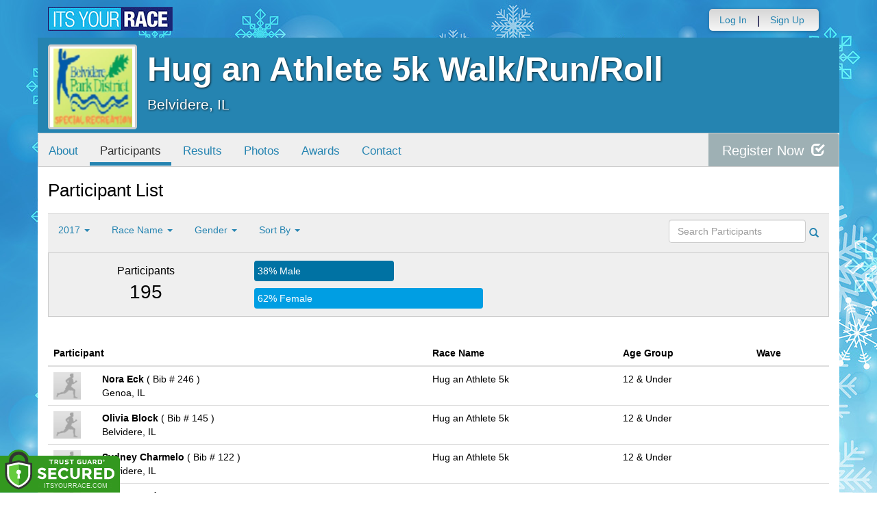

--- FILE ---
content_type: text/html; charset=utf-8
request_url: https://www.itsyourrace.com/ParticipantList.aspx?&id=5194&y=2017&eid=0&g=a&amin=0&amax=199&s=AgeOnRaceDay&srch=
body_size: 14276
content:


<!DOCTYPE html>
<html lang="en">
  <head><meta charset="utf-8" /><meta http-equiv="X-UA-Compatible" content="IE=edge" /><meta name="viewport" content="width=device-width, initial-scale=1" /><meta name="description" /><meta name="author" /><meta name="google-site-verification" content="l3iJD8enYU434h1nNM1YI2-loi-1TpXi8mX8fB9CWZo" /><link rel="shortcut icon" href="/favicon.ico" /><link href="/content/assets/css/styles.css?v=3" rel="stylesheet" type="text/css" /><link href="//fonts.googleapis.com/css?family=Open+Sans:300,400italic,400,700" rel="stylesheet" type="text/css" />

    <style>
        .event-map { margin:15px; padding:0; border:1px solid #cccccc; }
        .map-iframe { border-width:0; }
    </style>

    <script src="https://ajax.googleapis.com/ajax/libs/jquery/2.0.2/jquery.min.js"></script>
     <script src="https://ajax.googleapis.com/ajax/libs/jqueryui/1.11.2/jquery-ui.min.js"></script>
    <script src="/content/assets/js/bootstrap.js"></script>
    <!-- the word rotator -->

    <!-- HTML5 shim and Respond.js IE8 support of HTML5 elements and media queries -->
    <!--[if lt IE 9]>
      <script src="https://oss.maxcdn.com/libs/html5shiv/3.7.0/html5shiv.js"></script>
      <script src="https://oss.maxcdn.com/libs/respond.js/1.4.2/respond.min.js"></script>
    <![endif]-->

    
    <title>Hug an Athlete 5k Walk/Run/Roll in Belvidere, IL - Details, Registration, and Results | ITS YOUR RACE</title>

    <style>
        #resultsSearch { min-width:200px; }
    </style>

    <script type="text/javascript" src="/js/arg-1.2.min.js"></script>
    <script type="text/javascript">
        $(document).ready(function () {
            $('#resultsSearch').keypress(function (e) {
                var key = e.which;
                if (key == 13)  // the enter key code
                {
                    var url = window.location.pathname + '?id=' + Arg('id') + '&y=' + Arg('y') + '&srch=' + $(this).val();
                    //alert(url);
                    window.location = url;
                    e.preventDefault();
                }
            });

            $('#btnSearch').click(function (e) {
                var url = window.location.pathname + '?id=' + Arg('id') + '&y=' + Arg('y') + '&srch=' + $('#resultsSearch').val();
                //alert(url);
                window.location = url;
                e.preventDefault();
            });
        });
    </script>

    <script type="text/javascript">
        var propertag = propertag || {};
        propertag.cmd = propertag.cmd || [];
        (function() {
        var pm = document.createElement('script');
        pm.async = true; pm.type = 'text/javascript';
        var is_ssl = 'https:' == document.location.protocol;
        pm.src = (is_ssl ? 'https:' : 'http:') + '//global.proper.io/itsyourrace.min.js';
        var node = document.getElementsByTagName('script')[0];
        node.parentNode.insertBefore(pm, node);
        })();
    </script>
<title>

</title></head>
<body>

<form name="form1" method="post" action="./ParticipantList.aspx?id=5194&amp;y=2017&amp;eid=0&amp;g=a&amp;amin=0&amp;amax=199&amp;s=AgeOnRaceDay&amp;srch=" id="form1">
<div>
<input type="hidden" name="RadScriptManager1_TSM" id="RadScriptManager1_TSM" value="" />
<input type="hidden" name="__EVENTTARGET" id="__EVENTTARGET" value="" />
<input type="hidden" name="__EVENTARGUMENT" id="__EVENTARGUMENT" value="" />
<input type="hidden" name="__LASTFOCUS" id="__LASTFOCUS" value="" />
<input type="hidden" name="__VIEWSTATE" id="__VIEWSTATE" value="/[base64]/[base64]/aWQ9NTE5NB8BaGRkAhIPFgIeBWNsYXNzBQZhY3RpdmUWAmYPDxYEHwAFDFBhcnRpY2lwYW50cx8DBR0vUGFydGljaXBhbnRMaXN0LmFzcHg/[base64]/[base64]/[base64]/[base64]/[base64]/////D2Teo+CE/TznfGeK2/wE1eCTmk8zDA==" />
</div>

<script type="text/javascript">
//<![CDATA[
var theForm = document.forms['form1'];
if (!theForm) {
    theForm = document.form1;
}
function __doPostBack(eventTarget, eventArgument) {
    if (!theForm.onsubmit || (theForm.onsubmit() != false)) {
        theForm.__EVENTTARGET.value = eventTarget;
        theForm.__EVENTARGUMENT.value = eventArgument;
        theForm.submit();
    }
}
//]]>
</script>


<script src="/WebResource.axd?d=tfPY8PMXhvA0xPE2jHTvXDwsmmDzl49swAaHf0r6QJ1mvlM14PM_F4APyAr_HP5TicmXHVD5zTREqhkbugnaoYcJQfY1&amp;t=638942066805310136" type="text/javascript"></script>


<script src="/Telerik.Web.UI.WebResource.axd?_TSM_HiddenField_=RadScriptManager1_TSM&amp;compress=1&amp;_TSM_CombinedScripts_=%3b%3bSystem.Web.Extensions%2c+Version%3d4.0.0.0%2c+Culture%3dneutral%2c+PublicKeyToken%3d31bf3856ad364e35%3aen-US%3a64455737-15dd-482f-b336-7074c5c53f91%3aea597d4b%3ab25378d2" type="text/javascript"></script>
<div>

	<input type="hidden" name="__VIEWSTATEGENERATOR" id="__VIEWSTATEGENERATOR" value="97E19426" />
	<input type="hidden" name="__EVENTVALIDATION" id="__EVENTVALIDATION" value="/wEdAA5TvY2GhEIRmdO0OtdfS104WtjzkWZgwuWLy62No0A0fY5MW6XMaFjzT9nUdsIknoulosIwqZUeEQ7Hl8XtqA2uBcAWh6CVb0i6BM+4YqZ3j2djpsjekWV1r/mLNDgaez9SdniIRbLH/IXhZwOxvCcaP10LT7vIelAD2s30BztuYy8ab9F6lIFGbOzJHmCtjet28ojiP51RmTCXTmYDLvsQcbCghEeOcd3Drueh0Un7tdtUsalnEbucSU9zBGzh+Po/DA4gwMF2cBvtuSJovBLtBl6GhVpS2ypxeKk2/5kd2RjSBqp+paELht/f6pRjSyOCKTIk" />
</div>

    

    <script type="text/javascript">
//<![CDATA[
Sys.WebForms.PageRequestManager._initialize('ctl00$RadScriptManager1', 'form1', [], [], [], 90, 'ctl00');
//]]>
</script>


    

<script>
    function SetLanguageCookie(selectedLanguage) {
      var expDate = new Date();
      expDate.setDate(expDate.getDate() + 20); // Expiration 20 days from today
      document.cookie = "langCookie=" + selectedLanguage + "; expires=" + expDate.toUTCString() + "; path=/";
      window.location.reload(true);
    };
</script>




    <style>
        .navbar-brand { padding: 10px 10px 10px 0; height:auto; }
        .navbar-nav { margin-top:8px; padding-left: 10px; padding-top:0; }
        @media (min-width: 768px) {
            .navbar-nav > li > a {
                padding-top: 10px;
                padding-bottom: 10px;
            }
        }
        li.dropdown.language-li {
            min-width: 110px;
            text-align: right;
        }

        .navbar-nav > li > .language-menu {
            padding: 3px 0 3px 0;
            margin-top: -8px;
            border: 1px solid #49dffa;
            border-radius: 0;
            border-bottom-right-radius: 0;
            border-bottom-left-radius: 0;
        }

        @media (min-width: 768px) {
            .navbar-right .language-menu {
                left: auto;
                right: 5px;
            }
        }

        .open > .language-menu {
            display: block;
            border-top: 1px solid #2b8dcc !important;
        }

        .language-menu {
            position: absolute;
            top: 100%;
            z-index: 1000;
            display:none;
            min-width: 100px;
            margin: 0;
            list-style: none;
            font-size: 14px;
            background-color: #2b8dcc;
            box-shadow: 0 6px 12px rgba(0,0,0,.175);
            background-clip: padding-box;
        }

       .language-menu li { text-align:right;  padding:3px 10px 3px 0;}
       .language-menu li a { color:#49dffa; }

        .nav .open > a, .nav .open > a:focus, .nav .open > a:hover {
            background-color: #2b8dcc;
            border-color: #49dffa;
            border-bottom-color:#2b8dcc;
        }

        ul.language { width:120px !important; }

    </style>

    <!-- begins new navbar -->
    <div id="pnlLoggedOut2" class="" role="navigation">
      <div class="container">
        <div class="navbar-header">
          <button type="button" class="navbar-toggle" data-toggle="collapse" data-target=".navbar-collapse">
            <span class="sr-only">Toggle navigation</span>
            <span class="icon-bar"></span>
            <span class="icon-bar"></span>
            <span class="icon-bar"></span>
          </button>
          <a class="navbar-brand" href="http://www.itsyourrace.com/"><img src="https://www.itsyourrace.com/content/assets/img/its-your-race-logo.jpg" alt="ITS YOUR RACE logo" /></a>
          <div class="navbar-right secret pad bump-login">
            <ul id="menu-header-menu" class="nav navbar-nav-right">
              <li class="menu-item menu-item-type-post_type menu-item-object-page current_page_item">
                <a href="https://www.itsyourrace.com/login.aspx">Log In</a>
              </li>
              <li class="menu-item menu-item-type-post_type menu-item-object-page current_page_item">
                <p class="nav-p">|</p>
              </li>
              <li class="menu-item menu-item-type-post_type menu-item-object-page current_page_item">
                <a href="https://www.itsyourrace.com/signup.aspx">Sign Up</a>
              </li>
              <li class="menu-item menu-item-type-post_type menu-item-object-page current_page_item">
                <a class="btn btn-drk nav-btn-space" href="https://www.itsyourrace.com/admin/CreateEvent.aspx">Add My Event</a>
              </li>
            </ul>
          </div>
        </div>

        

        <div class="navbar-collapse collapse">
            <div class="navbar-right bump-login">
                <ul id="menu-header-menu" class="nav navbar-nav-right">
                    <li class="menu-item menu-item-type-post_type menu-item-object-page current_page_item">
                        <a href="https://www.itsyourrace.com/login.aspx">Log In</a>
                    </li>
                    <li class="menu-item menu-item-type-post_type menu-item-object-page current_page_item">
                        <p class="nav-p">|</p>
                    </li>
                    <li class="menu-item menu-item-type-post_type menu-item-object-page current_page_item">
                        <a href="https://www.itsyourrace.com/signup.aspx">Sign Up</a>
                    </li>
                </ul>
            </div>
        </div><!--/.navbar-collapse -->
      </div>
    </div>
    <!-- /new navbar -->



    

    <link href="/CustomCss.ashx?id=5194" rel="stylesheet" />











<!-- Main jumbotron for a primary marketing message or call to action -->
<div id="plnJumbotron" class="jumbotron event-header">
    <div class="container">
        
        <div class="row">
            <div class="col-md-12">
                <div class="event-logo">
                    <img id="imgLogoMedium" src="https://iyrwebstorage.blob.core.windows.net/events/5194/3355660757114eebbebba4064259282d.png" style="border-width:0px;" />
                </div>

                <h1 id="event-name" class="main-h1">Hug an Athlete 5k Walk/Run/Roll</h1>
                <p id="event-citystate">Belvidere, IL</p>
            </div>
        </div>
    </div>
</div>

<div id="main-container" class="container">
    <!-- the event list -->

    <div class="row event-nav">

        <div class="event-nav-box">
            <ul class="nav nav-pills">
                <li id="liAbout"><a id="lnkAbout" href="/event.aspx?id=5194">About</a></li>
                <li id="liEventSchedule"></li>
                <li id="liParticipants" class="active"><a id="lnkParticipants" href="/ParticipantList.aspx?id=5194">Participants</a></li>
                
                <li id="liResults"><a id="lnkResults" href="/Results.aspx?id=5194">Results</a></li>
                <li id="liPhotos"><a id="lnkPhotos" href="/photos.aspx?id=5194">Photos</a></li>
                <li id="liAwards"><a id="lnkAwards" href="/Awards.aspx?id=5194">Awards</a></li>
                
                
                
                <li id="liContact"><a id="lnkContact" href="/EventContact.aspx?id=5194">Contact</a></li>
                
                
                
                
                
            </ul>
            <div id="pnlRegister" class="register-container">
                <div class="register-btn-box">
                    <a id="lnkRegister" class="register-btn" data-target="reg" href="https://HuganAthlete5kWalkRunRoll.itsyourrace.com/register">Register Now <span class="glyphicon glyphicon-check"></a>
                </div>
            </div>
        </div>

    </div>


    <div class="row event-group">
        <div class="col-md-12 body-content">
            <h1>Participant List</h1>

            

            
                <div class="filters">
                    <ul class="nav nav-pills">
                        <li role="presentation" class="dropdown">
                            <a class="dropdown-toggle" data-toggle="dropdown" href="#" role="button" aria-expanded="false">
                                <!--Year-->
                                2017
                                <span class="caret"></span>
                            </a>
                            <ul class="dropdown-menu" role="menu">
                                
                                        <li class=''><a href='ParticipantList.aspx?&id=5194&y=2020&eid=0&g=a&amin=0&amax=199&s=AgeOnRaceDay&srch='><span class="glyphicon glyphicon-ok"></span>2020</a></li>
                                    
                                        <li class=''><a href='ParticipantList.aspx?&id=5194&y=2019&eid=0&g=a&amin=0&amax=199&s=AgeOnRaceDay&srch='><span class="glyphicon glyphicon-ok"></span>2019</a></li>
                                    
                                        <li class=''><a href='ParticipantList.aspx?&id=5194&y=2018&eid=0&g=a&amin=0&amax=199&s=AgeOnRaceDay&srch='><span class="glyphicon glyphicon-ok"></span>2018</a></li>
                                    
                                        <li class='active'><a href='ParticipantList.aspx?&id=5194&y=2017&eid=0&g=a&amin=0&amax=199&s=AgeOnRaceDay&srch='><span class="glyphicon glyphicon-ok"></span>2017</a></li>
                                    
                                        <li class=''><a href='ParticipantList.aspx?&id=5194&y=2016&eid=0&g=a&amin=0&amax=199&s=AgeOnRaceDay&srch='><span class="glyphicon glyphicon-ok"></span>2016</a></li>
                                    
                                        <li class=''><a href='ParticipantList.aspx?&id=5194&y=2015&eid=0&g=a&amin=0&amax=199&s=AgeOnRaceDay&srch='><span class="glyphicon glyphicon-ok"></span>2015</a></li>
                                    
                            </ul>
                        </li>
                        <li role="presentation" class="dropdown">
                            <a class="dropdown-toggle" data-toggle="dropdown" href="#" role="button" aria-expanded="false">
                                <!--Division-->
                                Race Name
                                <span class="caret"></span>
                            </a>
                            <ul class="dropdown-menu" role="menu">
                                
                                        <li><a href="#"><span class="glyphicon glyphicon-ok"></span>All Races</a></li>
                                    
                                        <li class=''><a href='ParticipantList.aspx?&id=5194&y=2017&eid=44578&g=a&amin=0&amax=199&s=AgeOnRaceDay&srch='><span class="glyphicon glyphicon-ok"></span>Hug an Athlete 5k</a></li>
                                    
                            </ul>
                        </li>
                        <li role="presentation" class="dropdown">
                            <a class="dropdown-toggle" data-toggle="dropdown" href="#" role="button" aria-expanded="false">
                                Gender
                                <span class="caret"></span>
                            </a>
                            <ul class="dropdown-menu" role="menu">
                                <li class='active'><a href='ParticipantList.aspx?&id=5194&y=2017&eid=0&g=a&amin=0&amax=199&s=AgeOnRaceDay&srch='><span class="glyphicon glyphicon-ok"></span>Any</a></li>
                                <li class=''><a href='ParticipantList.aspx?&id=5194&y=2017&eid=0&g=m&amin=0&amax=199&s=AgeOnRaceDay&srch='><span class="glyphicon glyphicon-ok"></span>Male</a></li>
                                <li class=''><a href='ParticipantList.aspx?&id=5194&y=2017&eid=0&g=f&amin=0&amax=199&s=AgeOnRaceDay&srch='><span class="glyphicon glyphicon-ok"></span>Female</a></li>
                            </ul>
                        </li>
                        <li role="presentation" class="dropdown">
                            <a class="dropdown-toggle" data-toggle="dropdown" href="#" role="button" aria-expanded="false">
                                Sort By
                                <span class="caret"></span>
                            </a>
                            <ul class="dropdown-menu" role="menu">
                                <li class=''><a href='ParticipantList.aspx?&id=5194&y=2017&eid=0&g=a&amin=0&amax=199&s=LastName&srch='><span class="glyphicon glyphicon-ok"></span>Participant Name</a></li>
                                <li class=''><a href='ParticipantList.aspx?&id=5194&y=2017&eid=0&g=a&amin=0&amax=199&s=RaceName&srch='><span class="glyphicon glyphicon-ok"></span>Race Name</a></li>
                                <li class='active'><a href='ParticipantList.aspx?&id=5194&y=2017&eid=0&g=a&amin=0&amax=199&s=AgeOnRaceDay&srch='><span class="glyphicon glyphicon-ok"></span>Age Group</a></li>
                            </ul>
                        </li>
                    </ul>

                    <div class="form-inline" role="form">
                        <div class="form-group">
                            <label class="sr-only" for="resultsSearch">Search Participants</label>
                            <input name="ctl00$ContentPlaceHolder1$resultsSearch" type="text" id="resultsSearch" class="form-control" placeholder="Search Participants" /><a id="btnSearch" href="javascript:__doPostBack(&#39;ctl00$ContentPlaceHolder1$btnSearch&#39;,&#39;&#39;)"><span class="glyphicon glyphicon-search"></span></a>
                        </div>
                        <!--<a href="#"><span class="glyphicon glyphicon-search"></span></a>-->
                    </div>
                </div>

                <div class="col-md-12 results-container">


                    <div class="row stats-panel">
                        <div class="col-sm-3 stat-box">
                            <span class="title">Participants</span>
                            <span class="number">
                                195</span>
                        </div>
                        <div class="col-sm-6 demo-chart">
                            <ul class="demo-chart-list">
                                <li class="male">
                                    <div id="barMale" class="chart-bar" style="width:38%;&quot;">
                                        <span class="chart-label">
                                            38% Male</span>
                                    </div>
                                </li>
                                <li class="female">
                                    <div id="barFemale" class="chart-bar" style="width:62%;&quot;">
                                        <span class="chart-label">
                                            62% Female</span>
                                    </div>
                                </li>
                            </ul>
                        </div>
                        <div class="col-sm-3 stat-box">
                            <button style="display:none;" class="btn btn-primary check-registration" data-toggle="modal" data-target="#checkRegistrationModal">See if you're registered <span class="glyphicon glyphicon-search"></span></button>
                        </div>
                    </div>
                </div>

                <div class="col-md-12 results-rows">
                    
                            <table class="table table-hover">
                                <thead>
                                    <tr>
                                        <th colspan="2">Participant</th>
                                        <th>Race Name</th>
                                        <th>Age Group</th>
                                        <th>Wave</th>
                                    </tr>
                                </thead>
                                <tbody>
                                    
                            <tr id="Tr1">
	<td style="width:60px;">
                                    <img class="profile-result" src="images/profile-placeholder.png" />
								</td>
	<td>
                                    <p>
                                        <strong>
                                            Nora Eck
										</strong>
                                        ( Bib # 246 )
                                    </p>
                                    <p>Genoa, IL</p>
                                    
                                </td>
	<td>
                                    Hug an Athlete 5k
                                </td>
	<td>
                                    12 & Under
                                </td>
	<td>
                                    
                                </td>
</tr>

                        
                            <tr id="Tr1">
	<td style="width:60px;">
                                    <img class="profile-result" src="images/profile-placeholder.png" />
								</td>
	<td>
                                    <p>
                                        <strong>
                                            Olivia Block
										</strong>
                                        ( Bib # 145 )
                                    </p>
                                    <p>Belvidere, IL</p>
                                    
                                </td>
	<td>
                                    Hug an Athlete 5k
                                </td>
	<td>
                                    12 & Under
                                </td>
	<td>
                                    
                                </td>
</tr>

                        
                            <tr id="Tr1">
	<td style="width:60px;">
                                    <img class="profile-result" src="images/profile-placeholder.png" />
								</td>
	<td>
                                    <p>
                                        <strong>
                                            Sydney Charmelo
										</strong>
                                        ( Bib # 122 )
                                    </p>
                                    <p>Belvidere, IL</p>
                                    
                                </td>
	<td>
                                    Hug an Athlete 5k
                                </td>
	<td>
                                    12 & Under
                                </td>
	<td>
                                    
                                </td>
</tr>

                        
                            <tr id="Tr1">
	<td style="width:60px;">
                                    <img class="profile-result" src="images/profile-placeholder.png" />
								</td>
	<td>
                                    <p>
                                        <strong>
                                            Wyatt Hunderman
										</strong>
                                        ( Bib # 259 )
                                    </p>
                                    <p>Stillman Valley, IL</p>
                                    
                                </td>
	<td>
                                    Hug an Athlete 5k
                                </td>
	<td>
                                    12 & Under
                                </td>
	<td>
                                    
                                </td>
</tr>

                        
                            <tr id="Tr1">
	<td style="width:60px;">
                                    <img class="profile-result" src="images/profile-placeholder.png" />
								</td>
	<td>
                                    <p>
                                        <strong>
                                            Roman Block
										</strong>
                                        ( Bib # 146 )
                                    </p>
                                    <p>Belvidere, IL</p>
                                    
                                </td>
	<td>
                                    Hug an Athlete 5k
                                </td>
	<td>
                                    12 & Under
                                </td>
	<td>
                                    
                                </td>
</tr>

                        
                            <tr id="Tr1">
	<td style="width:60px;">
                                    <img class="profile-result" src="images/profile-placeholder.png" />
								</td>
	<td>
                                    <p>
                                        <strong>
                                            Lauren andrist
										</strong>
                                        ( Bib # 129 )
                                    </p>
                                    <p>Rockford, IL</p>
                                    
                                </td>
	<td>
                                    Hug an Athlete 5k
                                </td>
	<td>
                                    12 & Under
                                </td>
	<td>
                                    
                                </td>
</tr>

                        
                            <tr id="Tr1">
	<td style="width:60px;">
                                    <img class="profile-result" src="images/profile-placeholder.png" />
								</td>
	<td>
                                    <p>
                                        <strong>
                                            Holden Johnson
										</strong>
                                        ( Bib # 279 )
                                    </p>
                                    <p></p>
                                    
                                </td>
	<td>
                                    Hug an Athlete 5k
                                </td>
	<td>
                                    12 & Under
                                </td>
	<td>
                                    
                                </td>
</tr>

                        
                            <tr id="Tr1">
	<td style="width:60px;">
                                    <img class="profile-result" src="images/profile-placeholder.png" />
								</td>
	<td>
                                    <p>
                                        <strong>
                                            Mya Hendrickson
										</strong>
                                        ( Bib # 253 )
                                    </p>
                                    <p>Rockford, IL</p>
                                    
                                </td>
	<td>
                                    Hug an Athlete 5k
                                </td>
	<td>
                                    12 & Under
                                </td>
	<td>
                                    
                                </td>
</tr>

                        
                            <tr id="Tr1">
	<td style="width:60px;">
                                    <img class="profile-result" src="images/profile-placeholder.png" />
								</td>
	<td>
                                    <p>
                                        <strong>
                                            Jake Popp
										</strong>
                                        ( Bib # 181 )
                                    </p>
                                    <p>Beloit, WI</p>
                                    
                                </td>
	<td>
                                    Hug an Athlete 5k
                                </td>
	<td>
                                    12 & Under
                                </td>
	<td>
                                    
                                </td>
</tr>

                        
                            <tr id="Tr1">
	<td style="width:60px;">
                                    <img class="profile-result" src="images/profile-placeholder.png" />
								</td>
	<td>
                                    <p>
                                        <strong>
                                            Emma andrist
										</strong>
                                        ( Bib # 128 )
                                    </p>
                                    <p>Rockford, IL</p>
                                    
                                </td>
	<td>
                                    Hug an Athlete 5k
                                </td>
	<td>
                                    12 & Under
                                </td>
	<td>
                                    
                                </td>
</tr>

                        
                            <tr id="Tr1">
	<td style="width:60px;">
                                    <img class="profile-result" src="images/profile-placeholder.png" />
								</td>
	<td>
                                    <p>
                                        <strong>
                                            Addison Gettings
										</strong>
                                        ( Bib # 242 )
                                    </p>
                                    <p>Belvidere, IL</p>
                                    
                                </td>
	<td>
                                    Hug an Athlete 5k
                                </td>
	<td>
                                    12 & Under
                                </td>
	<td>
                                    
                                </td>
</tr>

                        
                            <tr id="Tr1">
	<td style="width:60px;">
                                    <img class="profile-result" src="images/profile-placeholder.png" />
								</td>
	<td>
                                    <p>
                                        <strong>
                                            Lukas Sciuckas
										</strong>
                                        ( Bib # 188 )
                                    </p>
                                    <p>Palatine, IL</p>
                                    
                                </td>
	<td>
                                    Hug an Athlete 5k
                                </td>
	<td>
                                    12 & Under
                                </td>
	<td>
                                    
                                </td>
</tr>

                        
                            <tr id="Tr1">
	<td style="width:60px;">
                                    <img class="profile-result" src="images/profile-placeholder.png" />
								</td>
	<td>
                                    <p>
                                        <strong>
                                            Cole Heath
										</strong>
                                        ( Bib # 193 )
                                    </p>
                                    <p>Belvidere, IL</p>
                                    
                                </td>
	<td>
                                    Hug an Athlete 5k
                                </td>
	<td>
                                    12 & Under
                                </td>
	<td>
                                    
                                </td>
</tr>

                        
                            <tr id="Tr1">
	<td style="width:60px;">
                                    <img class="profile-result" src="images/profile-placeholder.png" />
								</td>
	<td>
                                    <p>
                                        <strong>
                                            Emma Hunderman
										</strong>
                                        ( Bib # 258 )
                                    </p>
                                    <p>Stillman Valley, IL</p>
                                    
                                </td>
	<td>
                                    Hug an Athlete 5k
                                </td>
	<td>
                                    13-15
                                </td>
	<td>
                                    
                                </td>
</tr>

                        
                            <tr id="Tr1">
	<td style="width:60px;">
                                    <img class="profile-result" src="images/profile-placeholder.png" />
								</td>
	<td>
                                    <p>
                                        <strong>
                                            Chloe Block
										</strong>
                                        ( Bib # 272 )
                                    </p>
                                    <p>Kirkland, IL</p>
                                    
                                </td>
	<td>
                                    Hug an Athlete 5k
                                </td>
	<td>
                                    13-15
                                </td>
	<td>
                                    
                                </td>
</tr>

                        
                            <tr id="Tr1">
	<td style="width:60px;">
                                    <img class="profile-result" src="images/profile-placeholder.png" />
								</td>
	<td>
                                    <p>
                                        <strong>
                                            Kaylee Ford
										</strong>
                                        ( Bib # 232 )
                                    </p>
                                    <p>Poplar Grove, IL</p>
                                    
                                </td>
	<td>
                                    Hug an Athlete 5k
                                </td>
	<td>
                                    13-15
                                </td>
	<td>
                                    
                                </td>
</tr>

                        
                            <tr id="Tr1">
	<td style="width:60px;">
                                    <img class="profile-result" src="images/profile-placeholder.png" />
								</td>
	<td>
                                    <p>
                                        <strong>
                                            Austyn Crees
										</strong>
                                        ( Bib # 225 )
                                    </p>
                                    <p>West Liberty, IA</p>
                                    
                                </td>
	<td>
                                    Hug an Athlete 5k
                                </td>
	<td>
                                    13-15
                                </td>
	<td>
                                    
                                </td>
</tr>

                        
                            <tr id="Tr1">
	<td style="width:60px;">
                                    <img class="profile-result" src="images/profile-placeholder.png" />
								</td>
	<td>
                                    <p>
                                        <strong>
                                            Frankie Ingram
										</strong>
                                        ( Bib # 283 )
                                    </p>
                                    <p></p>
                                    
                                </td>
	<td>
                                    Hug an Athlete 5k
                                </td>
	<td>
                                    13-15
                                </td>
	<td>
                                    
                                </td>
</tr>

                        
                            <tr id="Tr1">
	<td style="width:60px;">
                                    <img class="profile-result" src="images/profile-placeholder.png" />
								</td>
	<td>
                                    <p>
                                        <strong>
                                            Aidan Sciuckas
										</strong>
                                        ( Bib # 187 )
                                    </p>
                                    <p>Palatine, IL</p>
                                    
                                </td>
	<td>
                                    Hug an Athlete 5k
                                </td>
	<td>
                                    13-15
                                </td>
	<td>
                                    
                                </td>
</tr>

                        
                            <tr id="Tr1">
	<td style="width:60px;">
                                    <img class="profile-result" src="images/profile-placeholder.png" />
								</td>
	<td>
                                    <p>
                                        <strong>
                                            Ethan Grice
										</strong>
                                        ( Bib # 170 )
                                    </p>
                                    <p>Belvidere, IL</p>
                                    
                                </td>
	<td>
                                    Hug an Athlete 5k
                                </td>
	<td>
                                    13-15
                                </td>
	<td>
                                    
                                </td>
</tr>

                        
                            <tr id="Tr1">
	<td style="width:60px;">
                                    <img class="profile-result" src="images/profile-placeholder.png" />
								</td>
	<td>
                                    <p>
                                        <strong>
                                            Chyann Albrecht
										</strong>
                                        ( Bib # 234 )
                                    </p>
                                    <p>Rockford, IL</p>
                                    
                                </td>
	<td>
                                    Hug an Athlete 5k
                                </td>
	<td>
                                    16-19
                                </td>
	<td>
                                    
                                </td>
</tr>

                        
                            <tr id="Tr1">
	<td style="width:60px;">
                                    <img class="profile-result" src="images/profile-placeholder.png" />
								</td>
	<td>
                                    <p>
                                        <strong>
                                            Staci Shulz
										</strong>
                                        ( Bib # 224 )
                                    </p>
                                    <p>West Liberty, IA</p>
                                    
                                </td>
	<td>
                                    Hug an Athlete 5k
                                </td>
	<td>
                                    16-19
                                </td>
	<td>
                                    
                                </td>
</tr>

                        
                            <tr id="Tr1">
	<td style="width:60px;">
                                    <img class="profile-result" src="images/profile-placeholder.png" />
								</td>
	<td>
                                    <p>
                                        <strong>
                                            Shayden Harvey
										</strong>
                                        ( Bib # 190 )
                                    </p>
                                    <p>Byron, IL</p>
                                    
                                </td>
	<td>
                                    Hug an Athlete 5k
                                </td>
	<td>
                                    16-19
                                </td>
	<td>
                                    
                                </td>
</tr>

                        
                            <tr id="Tr1">
	<td style="width:60px;">
                                    <img class="profile-result" src="images/profile-placeholder.png" />
								</td>
	<td>
                                    <p>
                                        <strong>
                                            Amber Hollister
										</strong>
                                        ( Bib # 191 )
                                    </p>
                                    <p>Byron, IL</p>
                                    
                                </td>
	<td>
                                    Hug an Athlete 5k
                                </td>
	<td>
                                    16-19
                                </td>
	<td>
                                    
                                </td>
</tr>

                        
                            <tr id="Tr1">
	<td style="width:60px;">
                                    <img class="profile-result" src="images/profile-placeholder.png" />
								</td>
	<td>
                                    <p>
                                        <strong>
                                            Samantha Doyle
										</strong>
                                        ( Bib # 206 )
                                    </p>
                                    <p>Cherry Valley, IL</p>
                                    
                                </td>
	<td>
                                    Hug an Athlete 5k
                                </td>
	<td>
                                    16-19
                                </td>
	<td>
                                    
                                </td>
</tr>

                        
                                </tbody>
                            </table>
                        <div id="pnlPager">
	
                        <div class="pager">
                            
                            &nbsp;
                            
                            &nbsp;
                            Page:
                            &nbsp;
                            <select name="ctl00$ContentPlaceHolder1$ddlPage" onchange="javascript:setTimeout(&#39;__doPostBack(\&#39;ctl00$ContentPlaceHolder1$ddlPage\&#39;,\&#39;\&#39;)&#39;, 0)" id="ddlPage" style="width:90px;">
		<option selected="selected" value="1">1</option>
		<option value="2">2</option>
		<option value="3">3</option>
		<option value="4">4</option>
		<option value="5">5</option>
		<option value="6">6</option>
		<option value="7">7</option>
		<option value="8">8</option>

	</select>
                            &nbsp;
                            <a id="btnNext" href="javascript:__doPostBack(&#39;ctl00$ContentPlaceHolder1$btnNext&#39;,&#39;&#39;)">next ></a>
                            &nbsp;
                            <a id="btnLast" href="javascript:__doPostBack(&#39;ctl00$ContentPlaceHolder1$btnLast&#39;,&#39;&#39;)">last >></a>
                            <br />
                            <br />
                            
                        </div>
                    
</div>
                </div>
            

            
        </div>
    </div>
    <!-- /container -->

    <!-- Modal -->
    <div class="modal fade" id="checkRegistrationModal" tabindex="-1" role="dialog" aria-labelledby="checkRegistrationModalLabel" aria-hidden="true">
        <div class="modal-dialog">
            <div class="modal-content">
                <div class="modal-header">
                    <button type="button" class="close" data-dismiss="modal" aria-label="Close"><span aria-hidden="true">&times;</span></button>
                    <h3 class="modal-title" id="myModalLabel">See if You're Registered</h3>
                </div>
                <div class="modal-body register-check-body">

                    <div class="row">
                        <div class="col-md-12">
                            <div class="form-group">
                                <label for="name">Search by Name</label>
                                <div class="row">
                                    <div class="col-md-12">
                                        <input type="text" class="form-control" id="name" placeholder="">
                                        <button type="submit" class="btn btn-primary">Look Up</button>
                                    </div>
                                </div>
                            </div>

                            <div class="form-group">
                                <label for="bib">Search by Bib Number</label>
                                <div class="row">
                                    <div class="col-md-12">
                                        <input type="text" class="form-control" id="bib" placeholder="">
                                        <button type="submit" class="btn btn-primary">Look Up</button>
                                    </div>
                                </div>
                            </div>

                            <div class="form-group">
                                <label for="order">Search by Order Number</label>
                                <div class="row">
                                    <div class="col-md-12">
                                        <input type="text" class="form-control" id="order" placeholder="">
                                        <button type="submit" class="btn btn-primary">Look Up</button>
                                    </div>
                                </div>
                            </div>

                        </div>
                    </div>

                    </div>
                </div>
            </div>
        </div>

    </div>
    <!-- this closes the div that is opened in the ctrl_EventHeader.ascx file -->




    

    <div class="footer-wrapper">
      <div class="container">
        <div id="plStandardFooter" class="row">
          <footer>
            <div class="col-sm-4">
              <h4>Main Navigation</h4>
              <ul>
                <li><a href="http://www.itsyourrace.com/search.aspx">Events/Results</a></li>
                <li><a href="http://www.itsyourrace.com/features.aspx">Features</a></li>
                <li><a href="http://www.itsyourrace.com/pricing.aspx">Pricing</a></li>
                <li><a href="http://www.itsyourrace.com/event-organizers.aspx">Event Organizers</a></li>
              </ul>
            </div>
            <div class="col-sm-4">
              <h4>About ITS YOUR RACE</h4>
              <ul>
                <li><a href="http://www.itsyourrace.com/AboutUs.aspx">About Us</a></li>
                <li><a href="http://www.itsyourrace.com/Pricing.aspx">Pricing</a></li>
                <!--<li><a href="http://www.itsyourrace.com/FAQ.aspx">FAQ</a></li>-->
                <li><a href="/Contact.aspx">Contact Us</a></li>
                <li><a href="http://blog.itsyourrace.com" target="_blank">Blog</a></li>
                <li><a href="https://www.itsyourrace.com/pc/mediakit">Advertise</a></li>
              </ul>
            </div>
            <div class="col-sm-4">
              <h4>Find Us Online</h4>
              <ul>
                <li><a href="https://facebook.com/itsyourrace" target="_blank">Facebook</a></li>
                <li><a href="https://twitter.com/itsyourrace" target="_blank">Twitter</a></li>
              </ul>
            </div>
            <div class="col-sm-12 center-div-content">
              <p>&nbsp;</p>
              <p>
                  &copy; Innovative Timing Systems, LLC 2025. All Rights Reserved
                  <br />
                  <a href="/TermsOfUse.aspx">Terms of Use</a>
                  &nbsp;&nbsp;&nbsp;&nbsp;
                  <a href="/Privacy.aspx">Privacy Policy</a>
                  <br />
                  We've updated our Privacy Policy. <a href="/Privacy.aspx">Click here for more information</a>.
              </p>
            </div>
          </footer>
        </div><!--/row-->

        
      </div>
    </div>

    
    
    <script type="text/javascript">
        var clicky_site_ids = clicky_site_ids || [];
        clicky_site_ids.push(100580214);
        (function () {
            var s = document.createElement('script');
            s.type = 'text/javascript';
            s.async = true;
            s.src = '//static.getclicky.com/js';
            (document.getElementsByTagName('head')[0] || document.getElementsByTagName('body')[0]).appendChild(s);
        })();
    </script>
    <noscript>
        <p>
            <img alt="Clicky" width="1" height="1" src="//in.getclicky.com/100580214ns.gif" /></p>
    </noscript>
    <!-- Bootstrap core JavaScript
    ================================================== -->
    <!-- Placed at the end of the document so the pages load faster -->
    
    <!-- legacy js -->
    
    <!--<script src="../../content/assets/legacy/js/bootstrap.min.js"></script>-->
    <script src="../../content/assets/legacy/js/theme.js"></script>
    <script src="../../content/assets/legacy/js/jquery.cookie.min.js"></script>

    <script>
        (function (i, s, o, g, r, a, m) {
            i['GoogleAnalyticsObject'] = r; i[r] = i[r] || function () {
                (i[r].q = i[r].q || []).push(arguments)
            }, i[r].l = 1 * new Date(); a = s.createElement(o),
            m = s.getElementsByTagName(o)[0]; a.async = 1; a.src = g; m.parentNode.insertBefore(a, m)
        })(window, document, 'script', '//www.google-analytics.com/analytics.js', 'ga');

        ga('create', 'UA-50023231-1', 'itsyourrace.com');
        ga('send', 'pageview');
    </script>
    <!-- show location box-->
    <script type="text/javascript">
        $(document).ready(
        function () {
            // the event row register button highlights
            $(".event-row, .results-grouper, .sponsored-grouper").hover(function () {
                $(this).find(".event-btn-hover, .results-btn").toggleClass("hide-register");
            });
        });
    </script>


</form>

<script src="https://ajax.googleapis.com/ajax/libs/jquery/3.3.1/jquery.min.js" integrity="sha384-tsQFqpEReu7ZLhBV2VZlAu7zcOV+rXbYlF2cqB8txI/8aZajjp4Bqd+V6D5IgvKT" crossorigin="anonymous"></script><script>tg_jq = jQuery.noConflict(true);</script> <div class="tgfloat tgBleft" style="position:fixed;bottom:0px;z-index: 999999;text-align:left;left:0px;"><img alt="Trust Guard Security Scanned" id="tg_1-bleft" class="tgfloat-inner" src="https://seal.trustguard.com/sites/itsyourrace.com/5d6fbb95f4a06109fdcba9cd.svg" style="border: 0; width: 175px; " oncontextmenu="var d = new Date(); alert('Copying Prohibited by Law - This image and all included logos are copyrighted by Trust Guard '+d.getFullYear()+'.'); return false;" /></div> <div id="tgSlideContainer"></div><script src="https://tgscript.s3.amazonaws.com/tgscript-v1.016.js" integrity="sha384-OYyvZ9WS0+acYgiltgIE5KBNF/E/1phX7oscLbBV3h2bOfygwkwxhjnybxN9roqy" crossorigin="anonymous"></script><script>document.write(tg_script_bottom_left); tg_load_animations("5d6a92075f92ba0f48ba3f06", "bottom_left");</script><link rel="stylesheet" rel="preload" href="https://tgscript.s3.amazonaws.com/cert-style-v1.011.css" integrity="sha384-n1YfSisynv0soSJM+IY37BSiVCk9RcYkupLvkkn7Id5MptKUsY+EN5Plz+Tw4dpc" crossorigin="anonymous"><style type="text/css">@media (max-width: 500px) { .tgfloat img { width:145px !important; }}</style>




</body>
</html>


--- FILE ---
content_type: text/css; charset=utf-8
request_url: https://www.itsyourrace.com/CustomCss.ashx?id=5194
body_size: 1524
content:
/* custom colors begin
color1=#2babf7, color2=#2584b1, color3=#9eb0b4
custom colors end */

body {
    padding-top:0 !important;
	background-image: url('http://www.itsyourrace.com/images/themes/backgrounds/snowbg.jpg');
	color:#000;
}

a { color: #2584b1; }

a:hover { color: #2584b1; }

#pnlCustomHeader { margin-top:0 !important; background-color:#2584b1; min-height:50px; }

/* full width begin
.jumbotron { background-image:none; background-color:#2584b1; background-position:top center; background-size:cover; width:100%; } .event-header { padding: 10px 0; }
full width end */

/* partial width begin
.jumbotron { background-image:none; background-color:transparent; background-position:top center; background-size:cover; width:100%; } .jumbotron .container { background-color:#2584b1; } .event-header { padding: 0; }
partial width end */

/* jumbotron begin */

.jumbotron { background-image:none; background-color:transparent; background-position:top center; background-size:cover; width:100%; } .jumbotron .container { background-color:#2584b1; } .event-header { padding: 0; }
/* jumbotron end */

#imgCustomHeader, #ctl00_imgCustomHeader { padding-top:7px; padding-bottom:7px; float:left; }

.bump-login { padding-top:13px; }
.navbar-nav-right { height:32px; }
.nav-p { padding-top: 5px; }
.navbar-right  .nav > li > a { padding:6px 15px !important; }

@media (min-width: 768px) {
.navbar-nav > li > a { padding-top: 5px; padding-bottom: 5px; }
}
.my-account { border: 1px solid #49dffa; color:#49dffa; }
a.my-account:hover { color:#9ecbe0; }

#hero { background: #ffffff; margin-top:0 !important; padding-top:0 !important; }

@media (max-width: 480px) {
 .event-logo { display:block; } 
.navbar-brand { padding-left:20px; }
.navbar-toggle { margin-right:0; }
.main-h1 { margin-top:0; }
.event-header { padding-bottom:0; text-align:center; }
}

.navbar-nav > li > .language-menu {
  border: 1px solid #49dffa;
}

.open > .language-menu {
  border-top: 1px solid #2b8dcc !important;
}

.language-menu {
  background-color: #2b8dcc;
}

.language-menu li a { color:#49dffa; }

.nav .open > a, .nav .open > a:focus, .nav .open > a:hover {
    background-color: #2b8dcc;
    border-color: #49dffa;
    border-bottom-color:#2b8dcc;
}

@media (min-width: 992px) { #main-container {  } }

#main-container { background-color: #ffffff; }

.event-group { background-color: #ffffff; }

.event-nav { top:0 !important; }

.event-group .event-sidebar h3 {
    border-top: 1px solid #2584b1;
    border-bottom: 1px solid #2584b1;
    background: #2584b1;
	color:#ffffff;
}

.event-group .event-sidebar {
    padding: 0 0 20px;
    margin-top: 25px;
	color:#000000;
}

.event-nav-box .nav-pills>li.active a {
    border-left-width: 0;
    border-bottom: 5px solid #2584b1;
}

.event-nav-box .nav-pills > li > a:hover {
    border-left-width: 0;
    border-bottom: 5px solid #2584b1;
}

.event-nav-box .register-container .register-btn-box .register-btn {
    background: #9eb0b4;
}

.event-nav-box .register-container .register-btn-box .register-btn:hover {
    background: #9eb0b4;
}

.btn-primary {
    background-color: #2584b1;
    background-image: linear-gradient(to bottom, #2584b1, #2584b1);
    color: #FFFFFF;
    border-color: #2584b1;
    -webkit-transition: all .2s ease;
    -moz-transition: all .2s ease;
    -o-transition: all .2s ease;
    transition: all .2s ease;
}

.btn-primary:hover {
    background-color: #2584b1;
    border-color: #2584b1;
}

.filters label{ color:#343434; }

#resultsTable th { background-color: #2584b1; border-bottom:1px solid #343434; }

/* following are changes specific to registration pages */

.register-custom-header {
    background-color:#2584b1;
    margin-top:0;
    margin-bottom:0;
}

.well.well-with-header h4{
    background-color: #2059cd;
}


#EventTickets table th { background-color: #9eb0b4; }

@media (max-width: 480px) {
.wizard-steps { display: none; }
}

/* = ACTIVE STEPS
----------------------------*/
.wizard-steps .active-step a {
    background: #2584b1;
}

.wizard-steps .active-step a:before {
    border-top: 20px solid #2584b1;
    border-bottom: 20px solid #2584b1;
}

.wizard-steps .active-step a:after {
    border-left: 20px solid #2584b1;
}

/* = HOVER STATES
----------------------------*/
.wizard-steps .completed-step:hover a, .wizard-steps .active-step:hover a {
        color: #fff;
        background: #2584b1;
}
    .wizard-steps .completed-step:hover a:before, .wizard-steps .active-step:hover a:before {
        border-top: 20px solid #2584b1;
        border-bottom: 20px solid #2584b1;
    }
    .wizard-steps .completed-step:hover a:after, .wizard-steps .active-step:hover a:after {
        border-left: 20px solid #2584b1;
    }

.participant-container h3 {
    background-color: #2584b1;
}

.well.well-white.well-with-header h4 { background-color: #2584b1; }

.footer-wrapper { 
background-color: transparent;
border-top-width:0;
padding-top:0;
}

.footer-wrapper .container{ 
background-color: #2584b1; 
}

.footer-no-margin {
margin-left: -15px;
margin-right: -15px;
}

#plStandardFooter { background-color: #2584b1;  }

.breadcrumb { display:block; }
